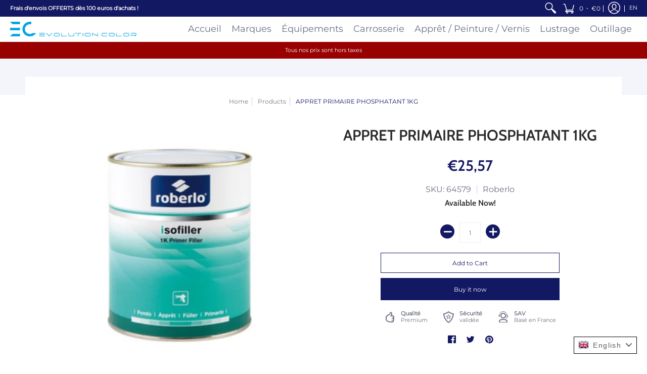

--- FILE ---
content_type: application/javascript
request_url: https://ecommplugins-trustboxsettings.trustpilot.com/monsieur-carrosserie-shop.myshopify.com.js?settings=1655114439394&shop=monsieur-carrosserie-shop.myshopify.com
body_size: 258
content:
const trustpilot_trustbox_settings = {"trustboxes":[],"activeTrustbox":0,"pageUrls":{"landing":"https://monsieur-carrosserie-shop.myshopify.com","category":"https://monsieur-carrosserie-shop.myshopify.com/collections/frontpage","product":"https://monsieur-carrosserie-shop.myshopify.com/products/durcisseur-lechler-epofan-en-1l"}};
dispatchEvent(new CustomEvent('trustpilotTrustboxSettingsLoaded'));